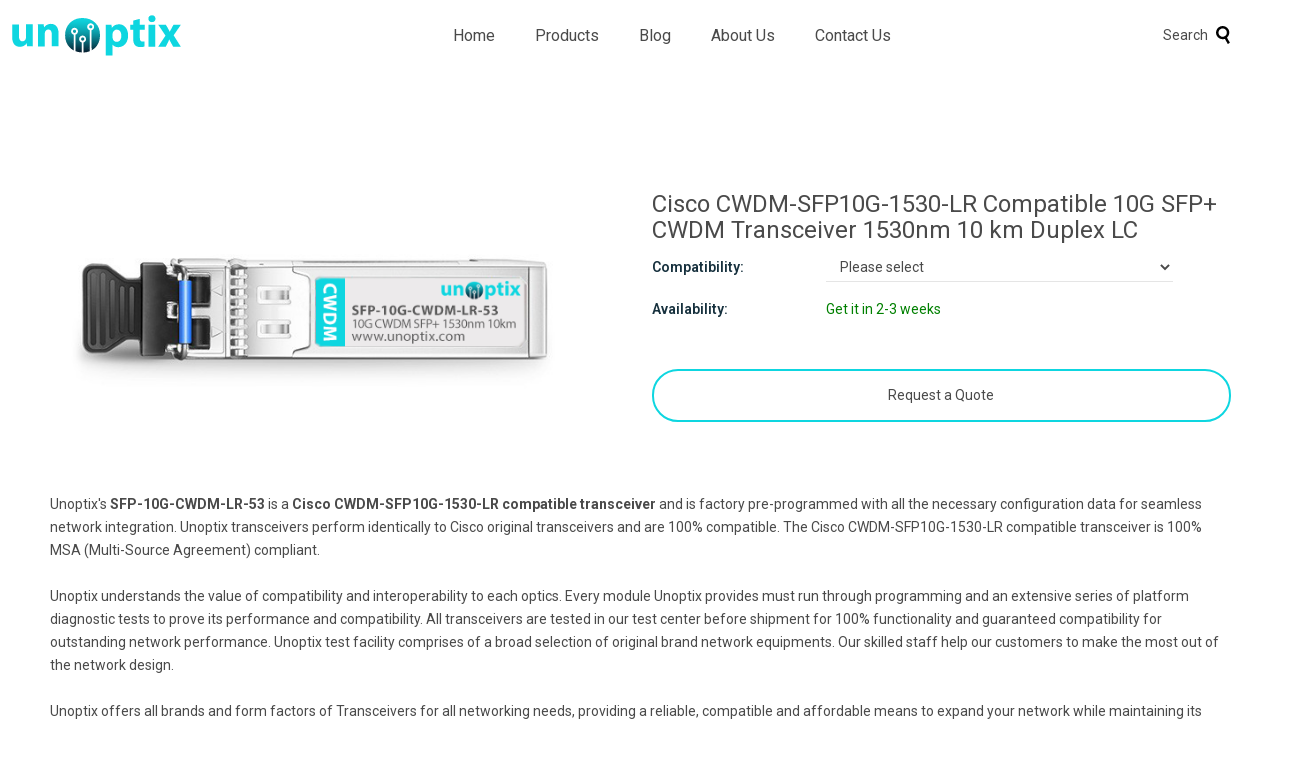

--- FILE ---
content_type: text/html; charset=UTF-8
request_url: https://unoptix.com/products/cisco_cwdm-sfp10g-1530-lr
body_size: 5231
content:
<!DOCTYPE html>
<html lang="en">
<head>
    <!-- Google tag (gtag.js) -->
    <script async src="https://www.googletagmanager.com/gtag/js?id=G-KZWSQ4PNWD"></script>
    <script>
    window.dataLayer = window.dataLayer || [];
    function gtag(){dataLayer.push(arguments);}
    gtag('js', new Date());
    gtag('config', 'G-KZWSQ4PNWD');
    </script>
        <!-- Clarity -->
        <script type="text/javascript">
    (function(c,l,a,r,i,t,y){
        c[a]=c[a]||function(){(c[a].q=c[a].q||[]).push(arguments)};
        t=l.createElement(r);t.async=1;t.src="https://www.clarity.ms/tag/"+i;
        y=l.getElementsByTagName(r)[0];y.parentNode.insertBefore(t,y);
    })(window, document, "clarity", "script", "r82g5iaj1j");
    </script>
    <link rel="apple-touch-icon" sizes="57x57" href="../images/favicon/apple-icon-57x57.png">
    <link rel="apple-touch-icon" sizes="60x60" href="../images/favicon/apple-icon-60x60.png">
    <link rel="apple-touch-icon" sizes="72x72" href="../images/favicon/apple-icon-72x72.png">
    <link rel="apple-touch-icon" sizes="76x76" href="../images/favicon/apple-icon-76x76.png">
    <link rel="apple-touch-icon" sizes="114x114" href="../images/favicon/apple-icon-114x114.png">
    <link rel="apple-touch-icon" sizes="120x120" href="../images/favicon/apple-icon-120x120.png">
    <link rel="apple-touch-icon" sizes="144x144" href="../images/favicon/apple-icon-144x144.png">
    <link rel="apple-touch-icon" sizes="152x152" href="../images/favicon/apple-icon-152x152.png">
    <link rel="apple-touch-icon" sizes="180x180" href="../images/favicon/apple-icon-180x180.png">
    <link rel="icon" type="image/png" sizes="192x192" href="../images/favicon/android-icon-192x192.png">
    <link rel="icon" type="image/png" sizes="32x32" href="../images/favicon/favicon-32x32.png">
    <link rel="icon" type="image/png" sizes="96x96" href="../images/favicon/favicon-96x96.png">
    <link rel="icon" type="image/png" sizes="16x16" href="../images/favicon/favicon-16x16.png">
    <link rel="manifest" href="../images/favicon/manifest.json">
    <meta name="msapplication-TileColor" content="#ffffff">
    <meta name="msapplication-TileImage" content="../images/favicon/ms-icon-144x144.png">
    <meta name="theme-color" content="#ffffff">
    <link href="https://cdn.jsdelivr.net/npm/bootstrap@5.2.3/dist/css/bootstrap.min.css" rel="stylesheet" integrity="sha384-rbsA2VBKQhggwzxH7pPCaAqO46MgnOM80zW1RWuH61DGLwZJEdK2Kadq2F9CUG65" crossorigin="anonymous">
    <script src="https://cdn.jsdelivr.net/npm/bootstrap@5.3.2/dist/js/bootstrap.bundle.min.js" crossorigin="anonymous"></script>
    <link rel="stylesheet" type="text/css"
          href="//fonts.googleapis.com/css?family=Roboto:300,300italic,400,600,400italic,600italic,700,700italic,800,800italic">
    <link rel="stylesheet" href="../template/css/style.css">
    <link rel="stylesheet" href="../template/font-awesome4/css/font-awesome.min.css">
    <script src="https://code.jquery.com/jquery-3.6.0.min.js"></script>
    <script src="../template/js/custom.js"></script>
    <meta charset="UTF-8">
    <meta name="viewport" content="width=device-width, initial-scale=1.0">
        <title>Cisco CWDM-SFP10G-1530-LR Compatible Transceiver &ndash; Unoptix</title>
    <meta name='description' content='10G SFP+ CWDM Transceiver 1530nm 10 km Duplex LC | Fast Shipping | 5 Years Warranty | EU Stock'>
    <meta property='og:type' content='website'>
    <meta property='og:title' content='Cisco CWDM-SFP10G-1530-LR'>
    <meta property='og:url' content='https://unoptix.com/products/cisco_cwdm-sfp10g-1530-lr'>
    <meta property='og:image' content='https://unoptix.com/images/products/sfp-10g-cwdm-lr-53.png'>
    <meta property='og:image:secure_url' content='https://unoptix.com/images/products/sfp-10g-cwdm-lr-53.png'>
    <meta property='og:description' content='10G SFP+ CWDM Transceiver 1530nm 10 km Duplex LC | Fast Shipping | 5 Years Warranty | EU Stock'>
    <meta property='og:site_name' content='Unoptix'>
    <link rel='canonical' href='https://unoptix.com/products/cisco_cwdm-sfp10g-1530-lr'>
    <script src='../template/js/product_variants.js'></script>
</head><body><header>
    <div class='container'>
        <div class='header-nav d-flex flex-row justify-content-between mb-6'>
            <div class='logo'>
                <a href='https://unoptix.com'><img src='../images/unoptix.svg' alt='Unoptix'></a>
            </div>
            <nav class='d-none d-md-flex justify-content-center flex-lg-grow-1'>
                <ul class='nav-container'>
                    <li class='nav-item'><a class='nav-link' href='https://unoptix.com'>Home</a></li>
                    <li class='nav-item'><a class='nav-link' href='https://unoptix.com/collections/products'>Products</a></li>
                    <li class='nav-item'><a class='nav-link' href='https://unoptix.com/blogs/news'>Blog</a></li>
                    <li class='nav-item'><a class='nav-link' href='https://unoptix.com/pages/about'>About Us</a></li>
                    <li class='nav-item'><a class='nav-link' href='https://unoptix.com/pages/contact-us'>Contact Us</a></li>
                </ul>
            </nav>
            <div class="col-1 d-flex align-items-center">
                <a id="open-search-btn" href="javascript:void(0);" class="d-flex align-items-center gap-1">
                    <span class="search-label">Search</span>
                    <img src="https://unoptix.com/images/search.svg" alt="Search" class="search-icon" style="width: 18px; height: 18px;">
                </a>
            </div>
            <div id="search-overlay" class="overlay">
                <span class="close-btn" id="close-search-btn">&times;</span>
                <div class="overlay-content">
                    <form id="search-form" method="POST">
                        <input type="text" id="search-input" name="q" placeholder="Search for Part Numbers, Original Part Numbers, etc">
                        <input type="image" src="https://unoptix.com/images/search.svg" alt="Search" class="search-icon" style="width: 22px; height: 22px;">
                    </form>
                </div>
            </div>
            <div class='d-md-none dropdown'>
                <button type='button' id='hamburger-menu-opener' data-toggle='dropdown' aria-haspopup='true' aria-expanded='false'>
                    <span class='fa fa-bars'></span>
                </button>
                <div id='hamburger-menu-dropdown' class='dropdown-menu' aria-labelledby='hamburger-menu-opener' style='right: 0;'>
                    <a class='dropdown-item' href='https://unoptix.com'>Home</a>
                    <a class='dropdown-item' href='https://unoptix.com/collections/products'>Products</a>
                    <a class='dropdown-item' href='https://unoptix.com/blogs/news'>Blog</a>
                    <a class='dropdown-item' href='https://unoptix.com/pages/about'>About Us</a>
                    <a class='dropdown-item' href='https://unoptix.com/pages/contact-us'>Contact Us</a>
                </div>
                <script type='text/javascript'>
                    const opener = document.getElementById('hamburger-menu-opener');
                    opener.addEventListener('click', () => {
                        document.getElementById('hamburger-menu-dropdown').classList.toggle('show');
                        opener.setAttribute('aria-expanded', opener.getAttribute('aria-expanded') === 'true' ? 'false' : 'true');
                    });
                </script>
            </div>
        </div>
    </div>
</header><div class='container product-page'>
  <div class='row flex-column-reverse flex-md-row mb-3 align-items-center'>
    <div class='col-12 col-md-6'>
        <div class='product-image me-5'>
            <img src='../images/products/sfp-10g-cwdm-lr-53.png' alt='Cisco CWDM-SFP10G-1530-LR Compatible Transceiver' style='width: 100%;'>
        </div>
    </div>
    <div class='col-12 col-md-6 product-data'>
        <h1>Cisco CWDM-SFP10G-1530-LR Compatible 10G SFP+ CWDM Transceiver 1530nm 10 km Duplex LC</h1>
        <div class='d-flex flex-row align-items-center'><p class='header'>Compatibility:</p><select name='product_variant' id='product_variant' onchange='redirectToVariant(this.value)'><option value=''>Please select</option><option value='alcatel-lucent_sfp-10g-cwdm-lr-53'>Alcatel-Lucent SFP-10G-CWDM-LR-53</option><option value='arista_sfp-10g-cwdm-lr-53'>Arista SFP-10G-CWDM-LR-53</option><option value='aruba-networks_sfp-10g-cwdm-lr-53'>Aruba Networks SFP-10G-CWDM-LR-53</option><option value='brocade_xbr-sfp10g1530-10'>Brocade XBR-SFP10G1530-10</option><option value='brocade_xbr-sfp8g1530-10'>Brocade XBR-SFP8G1530-10</option><option value='cisco-meraki_sfp-10g-cwdm-lr-53'>Cisco (Meraki) SFP-10G-CWDM-LR-53</option><option value='dell_force10_430-4585-cw53-lr'>DELL (Force10) 430-4585-CW53-LR</option><option value='dell_sfp-10g-cwdm-lr-53'>DELL SFP-10G-CWDM-LR-53</option><option value='extreme_enterasys_sfp-10g-cwdm-lr-53'>Extreme (Enterasys) SFP-10G-CWDM-LR-53</option><option value='extreme_sfp-10g-cwdm-lr-53'>Extreme SFP-10G-CWDM-LR-53</option><option value='fortinet_sfp-10g-cwdm-lr-53'>Fortinet SFP-10G-CWDM-LR-53</option><option value='h3c_3com_sfp-10g-cwdm-lr-53'>H3C (3Com) SFP-10G-CWDM-LR-53</option><option value='hp_h3c_sfp-10g-cwdm-lr-53'>HP H3C SFP-10G-CWDM-LR-53</option><option value='hp_storage_b-series_sfp-10g-cwdm-lr-53'>HP Storage (B-SERIES) SFP-10G-CWDM-LR-53</option><option value='hp_storage_c-series_sfp-10g-cwdm-lr-53'>HP Storage (C-SERIES) SFP-10G-CWDM-LR-53</option><option value='hp_storage_h-series_sfp-10g-cwdm-lr-53'>HP Storage (H-SERIES) SFP-10G-CWDM-LR-53</option><option value='huawei_sfp-10g-cwdm-lr-53'>Huawei SFP-10G-CWDM-LR-53</option><option value='ibm_sfp-10g-cwdm-lr-53'>IBM SFP-10G-CWDM-LR-53</option><option value='ibm_storage_sfp-10g-cwdm-lr-53'>IBM Storage SFP-10G-CWDM-LR-53</option><option value='intel_netscaler_sfp-10g-cwdm-lr-53'>Intel Netscaler SFP-10G-CWDM-LR-53</option><option value='intel_sfp-10g-cwdm-lr-53'>Intel SFP-10G-CWDM-LR-53</option><option value='juniper_bti_systems_sfp-10g-cwdm-lr-53'>Juniper (BTI Systems) SFP-10G-CWDM-LR-53</option><option value='juniper_ex-sfp-10ge-cwe53-lr'>Juniper EX-SFP-10GE-CWE53-LR</option><option value='mellanox_sfp-10g-cwdm-lr-53'>Mellanox SFP-10G-CWDM-LR-53</option><option value='nokia_alcatel-lucent_sfp-10g-cwdm-lr-53'>Nokia (Alcatel-Lucent) SFP-10G-CWDM-LR-53</option></select>
    </div>
        <div class='d-flex flex-row align-items-center mt-3 mb-3 mb-md-0'><p class='header'>Availability:</p>
        <p class='get-info'>Get it in 2-3 weeks</p></div>
        <button type='button' id='get-quote' class='btn btn-primary mt-2 mt-md-3 mt-lg-5' data-bs-toggle='modal' data-target='.modal-lg' data-bs-target='#popupModal'>Request a Quote</button>
        </div>
    </div>



    <div class='modal fade modal-lg' id='popupModal' tabindex='-1' aria-labelledby='popupModalLabel' aria-hidden='true'>
    <div class='modal-dialog modal-lg'>
        <div class='modal-content'>
            <div class='modal-header'>
                <h5 class='modal-title' id='popupModalLabel'>Request a quote</h5>
                <button type='button' class='btn-close' data-bs-dismiss='modal' aria-label='Close'></button>
            </div>
            <div class='modal-body'>
                <form class='row g-3' id='quoteForm' method='POST'>
                    <div class='col-md-6'>
                        <label class='form-label'>Name</label>
                        <input type='text' class='form-control' name='name' placeholder='Enter your name' required>
                    </div>
                    <div class='col-md-6'>
                        <label class='form-label'>Email</label>
                        <input type='email' class='form-control' name='email' placeholder='Enter your email' required>
                    </div>
                    <div class='col-md-10'>
                        <label class='form-label'>Product</label>
                        <input type='text' class='form-control' name='product' value='Cisco CWDM-SFP10G-1530-LR Compatible Transceiver' readonly>
                    </div>
                    <div class='col-md-2'>
                        <label class='form-label'>Quantity</label>
                        <input type='number' class='form-control' name='quantity' min='1' value='1' required>
                    </div>
                    <div class='col-md-12'>
                        <label class='form-label'>Message</label>
                        <textarea class='form-control' name='message' placeholder='Enter your message' rows='3' required></textarea>
                    </div>
                    <input type='hidden' name='collection' value='SFP-10G-CWDM-LR-53'>
                    <div class='col-md-12'>
                        <div class='cf-turnstile' data-sitekey='0x4AAAAAAAbkzIFTpHOVGBKC' data-callback='turnstileCallback'></div>
                    </div>
                    <div class='col-md-3'>
                        <button type='button' id='submit-quote' class='btn btn-primary'>Send Email</button>
                    </div>
                </form>
                <div id='responseMessage'></div>
            </div>
        </div>
    </div>
</div><p>Unoptix's <b>SFP-10G-CWDM-LR-53</b> is a <b>Cisco CWDM-SFP10G-1530-LR compatible transceiver</b> and is factory pre-programmed with all the necessary configuration data for seamless network integration. Unoptix transceivers perform identically to Cisco original transceivers and are 100% compatible. The Cisco CWDM-SFP10G-1530-LR compatible transceiver is 100% MSA (Multi-Source Agreement) compliant.<br><br>Unoptix understands the value of compatibility and interoperability to each optics. Every module Unoptix provides must run through programming and an extensive series of platform diagnostic tests to prove its performance and compatibility. All transceivers are tested in our test center before shipment for 100% functionality and guaranteed compatibility for outstanding network performance. Unoptix test facility comprises of a broad selection of original brand network equipments. Our skilled staff help our customers to make the most out of the network design.<br><br>Unoptix offers all brands and form factors of Transceivers for all networking needs, providing a reliable, compatible and affordable means to expand your network while maintaining its integrity. Unoptix optical transceivers are compliant per the RoHS Directive 2011/65/EU.</p><br><br><div class="product-table-wrapper" style="overflow: auto;"><table class="tg" style="width: 1180px;">
<tbody>
<tr>
<th class="tg-qvwd" style="width: 295px; font-weight: bold;">FORM FACTOR</th>
<th class="tg-qvwd" style="width: 295px; text-align: left;">SFP+</th>
<th class="tg-qvwd" style="width: 295px; font-weight: bold;">DATA RATE</th>
<th class="tg-qvwd" style="width: 295px;">11.0957Gbps</th>
</tr>
<tr>
<td class="tg-lzys" style="width: 295px; font-weight: bold;">CONNECTOR</td>
<td class="tg-lzys" style="width: 295px;">LC duplex</td>
<td class="tg-lzys" style="width: 295px; font-weight: bold;">CABLE TYPE</td>
<td class="tg-lzys" style="width: 295px;">SMF</td>
</tr>
<tr>
<td class="tg-qvwd" style="width: 295px; font-weight: bold;">INTERFACE</td>
<td class="tg-qvwd" style="width: 295px;">CWDM</td>
<td class="tg-qvwd" style="width: 295px; font-weight: bold;">LASER</td>
<td class="tg-qvwd" style="width: 295px;">DFB CWDM</td>
</tr>
<tr>
<td class="tg-lzys" style="width: 295px; font-weight: bold;">WAVELENGTH</td>
<td class="tg-lzys" style="width: 295px;">1530 nm</td>
<td class="tg-lzys" style="width: 295px; font-weight: bold;">TX POWER</td>
<td class="tg-lzys" style="width: 295px;">-8.2~0.5 dBm</td>
</tr>
<tr>
<td class="tg-qvwd" style="width: 295px; font-weight: bold;">DISTANCE</td>
<td class="tg-qvwd" style="width: 295px;">10 km</td>
<td class="tg-qvwd" style="width: 295px; font-weight: bold;">DOM SUPPORT</td>
<td class="tg-qvwd" style="width: 295px;">Yes</td>
</tr>
<tr>
<td class="tg-lzys" style="width: 295px; font-weight: bold;">TEMPERATURE RANGE</td>
<td class="tg-lzys" style="width: 295px;">0°C - 70°C</td>
<td class="tg-lzys" style="width: 295px; font-weight: bold;">RX SENSITIVITY</td>
<td class="tg-lzys" style="width: 295px;"><span></span></td>
</tr>
<tr>
<td class="tg-qvwd" style="width: 295px; font-weight: bold;">PROTOCOLS</td>
<td class="tg-qvwd" style="width: 295px;">MSA Compliant</td>
<td class="tg-qvwd" style="width: 295px; font-weight: bold;">PART NUMBER</td>
<td class="tg-qvwd" style="width: 295px;">SFP-10G-CWDM-LR-53</td>
</tr>
</tbody>
</table></div><br><br><div class="row text-center">
    <div class="col-sm-4">
        <span style="text-align: center; display: inline-block; font-size: 48px; color: #0ed6e0; padding:20px 0px;" class="fa fa-life-ring" aria-hidden="true"></span>
        <h2>Support</h2>
        <p>Dedicated Support & Tailored Solutions</p>
    </div>
    <div class="col-sm-4">
        <span style="text-align: center; display: inline-block; font-size: 48px; color: #0ed6e0; padding:20px 0px;" class="fa fa-recycle" aria-hidden="true"></span>
        <h2>Warranty</h2>
        <p>Our products are backed by 5 years warranty</p>
    </div>
    <div class="col-sm-4">
    <span style="text-align: center; display: inline-block; font-size: 48px; color: #0ed6e0; padding:20px 0px;" class="fa fa-truck" aria-hidden="true"></span>
    <h2>Availability</h2>
    <p>Shipping from EU with DHL, Fedex, UPS</p>
    </div>
</div>
<br><br><br><br>
<div class="row text-center">
    <div class="col-sm-3">
        <img class="icons" src="../images/rohs.svg" alt="RoHS Compliant">
    </div>
    <div class="col-sm-3">
        <img class="icons" src="../images/reach.svg" alt="Reach Compliant">
    </div>
    <div class="col-sm-3">
        <img class="icons" src="../images/ce.svg" alt="CE">
    </div>
    <div class="col-sm-3">
        <img class="icons" src="../images/fcc.svg" alt="FCC">
    </div>
</div><div class='compatible-variants' style='padding-top: 90px; font-size: 0.9em;'><strong>Compatibility:</strong><br><a href='/products/alcatel-lucent_sfp-10g-cwdm-lr-53'>Alcatel-Lucent SFP-10G-CWDM-LR-53</a> | <a href='/products/arista_sfp-10g-cwdm-lr-53'>Arista SFP-10G-CWDM-LR-53</a> | <a href='/products/aruba-networks_sfp-10g-cwdm-lr-53'>Aruba Networks SFP-10G-CWDM-LR-53</a> | <a href='/products/brocade_xbr-sfp10g1530-10'>Brocade XBR-SFP10G1530-10</a> | <a href='/products/brocade_xbr-sfp8g1530-10'>Brocade XBR-SFP8G1530-10</a> | <a href='/products/cisco-meraki_sfp-10g-cwdm-lr-53'>Cisco (Meraki) SFP-10G-CWDM-LR-53</a> | <a href='/products/dell_force10_430-4585-cw53-lr'>DELL (Force10) 430-4585-CW53-LR</a> | <a href='/products/dell_sfp-10g-cwdm-lr-53'>DELL SFP-10G-CWDM-LR-53</a> | <a href='/products/extreme_enterasys_sfp-10g-cwdm-lr-53'>Extreme (Enterasys) SFP-10G-CWDM-LR-53</a> | <a href='/products/extreme_sfp-10g-cwdm-lr-53'>Extreme SFP-10G-CWDM-LR-53</a> | <a href='/products/fortinet_sfp-10g-cwdm-lr-53'>Fortinet SFP-10G-CWDM-LR-53</a> | <a href='/products/h3c_3com_sfp-10g-cwdm-lr-53'>H3C (3Com) SFP-10G-CWDM-LR-53</a> | <a href='/products/hp_h3c_sfp-10g-cwdm-lr-53'>HP H3C SFP-10G-CWDM-LR-53</a> | <a href='/products/hp_storage_b-series_sfp-10g-cwdm-lr-53'>HP Storage (B-SERIES) SFP-10G-CWDM-LR-53</a> | <a href='/products/hp_storage_c-series_sfp-10g-cwdm-lr-53'>HP Storage (C-SERIES) SFP-10G-CWDM-LR-53</a> | <a href='/products/hp_storage_h-series_sfp-10g-cwdm-lr-53'>HP Storage (H-SERIES) SFP-10G-CWDM-LR-53</a> | <a href='/products/huawei_sfp-10g-cwdm-lr-53'>Huawei SFP-10G-CWDM-LR-53</a> | <a href='/products/ibm_sfp-10g-cwdm-lr-53'>IBM SFP-10G-CWDM-LR-53</a> | <a href='/products/ibm_storage_sfp-10g-cwdm-lr-53'>IBM Storage SFP-10G-CWDM-LR-53</a> | <a href='/products/intel_netscaler_sfp-10g-cwdm-lr-53'>Intel Netscaler SFP-10G-CWDM-LR-53</a> | <a href='/products/intel_sfp-10g-cwdm-lr-53'>Intel SFP-10G-CWDM-LR-53</a> | <a href='/products/juniper_bti_systems_sfp-10g-cwdm-lr-53'>Juniper (BTI Systems) SFP-10G-CWDM-LR-53</a> | <a href='/products/juniper_ex-sfp-10ge-cwe53-lr'>Juniper EX-SFP-10GE-CWE53-LR</a> | <a href='/products/mellanox_sfp-10g-cwdm-lr-53'>Mellanox SFP-10G-CWDM-LR-53</a> | <a href='/products/nokia_alcatel-lucent_sfp-10g-cwdm-lr-53'>Nokia (Alcatel-Lucent) SFP-10G-CWDM-LR-53</a></div></div><script defer src="https://static.cloudflareinsights.com/beacon.min.js/vcd15cbe7772f49c399c6a5babf22c1241717689176015" integrity="sha512-ZpsOmlRQV6y907TI0dKBHq9Md29nnaEIPlkf84rnaERnq6zvWvPUqr2ft8M1aS28oN72PdrCzSjY4U6VaAw1EQ==" data-cf-beacon='{"version":"2024.11.0","token":"7e495e0c67e1414aae66f716b2c1e0b1","r":1,"server_timing":{"name":{"cfCacheStatus":true,"cfEdge":true,"cfExtPri":true,"cfL4":true,"cfOrigin":true,"cfSpeedBrain":true},"location_startswith":null}}' crossorigin="anonymous"></script>
</body></html>
<div class="footer-wrapper">
<div class="row">
    <div class="col-sm-4">
        <div class="footer-logo"><img src="https://unoptix.com/images/unoptix.svg" alt="Unoptix LTD"></div>
        <p>Enhance your network with Unoptix’s<br>cost-effective, high-quality optical solutions.</p>
        <p>Copyright © Unoptix LTD 2025 | All rights reserved.</p>
        
    </div>
    <div class="col-sm-2"></div>
    <div class="col-sm-2">
        <h3>Company</h3>
        <p><a href="https://unoptix.com/pages/about">About Us</a></p>
        <p><a href="https://unoptix.com/pages/contact-us">Contact Us</a></p>
        <p><a href="https://unoptix.com/pages/supported-vendors">Supported Vendors</a></p>
    </div>
    <div class="col-sm-2">
        <h3>Client Care</h3>
        <p><a href="https://unoptix.com/pages/payment-methods">Payment Methods</a></p>
        <p><a href="https://unoptix.com/pages/shipping-delivery">Shipping & Delivery</a></p>
        <p><a href="https://unoptix.com/pages/warranty">Warranty</a></p>
    </div>
    <div class="col-sm-2">
        <h3>Legal</h3>
        <p><a href="https://unoptix.com/pages/privacy-policy">Privacy Policy</a></p>
        <p><a href="https://unoptix.com/pages/terms-and-conditions">Terms and Conditions</a></p>
    </div>
  </div>
</div>

--- FILE ---
content_type: image/svg+xml
request_url: https://unoptix.com/images/reach.svg
body_size: 1202
content:
<?xml version="1.0" encoding="utf-8"?>
<!-- Generator: $$$/GeneralStr/196=Adobe Illustrator 27.6.0, SVG Export Plug-In . SVG Version: 6.00 Build 0)  -->
<svg version="1.1" id="unoptix_reach" xmlns="http://www.w3.org/2000/svg" xmlns:xlink="http://www.w3.org/1999/xlink" x="0px"
	 y="0px" viewBox="0 0 65.4 62" style="enable-background:new 0 0 65.4 62;" xml:space="preserve">
<style type="text/css">
	.st0{fill:#C2C2C2;}
</style>
<path class="st0" d="M35.3,58.7l0.4,2.9C27.6,63.3,14.9,60.2,7.1,50C-3.5,36.6-1.1,17.2,12.3,6.6s33-8.2,43.5,5.3
	c4.3,5.5,6.6,12.2,6.6,19.2h-3C59.1,21.3,55,13.4,46.8,7.9c-5.5-3.8-12.2-5.3-18.7-4.4C13.8,5.3,3.2,17.8,3.8,32.2
	C4,37.4,5.6,42.3,8.5,46.6C14.4,55.4,24.8,60,35.3,58.7z"/>
<path class="st0" d="M43.5,61.8L32.1,48.3l3.6-2.9l8,6.6l19-14.6l2.6,2.8L43.5,61.8z"/>
<path class="st0" d="M10.9,29.7v-8.3h3.5c0.7,0,1.3,0,1.9,0.2c0.4,0.1,0.8,0.4,1,0.8c0.2,0.4,0.4,0.8,0.4,1.3c0,0.6-0.2,1.1-0.5,1.5
	c-0.5,0.4-1,0.7-1.7,0.8c0.3,0.2,0.6,0.4,0.9,0.7c0.4,0.4,0.7,0.9,1,1.4l1,1.6h-2l-1.2-1.8c-0.3-0.4-0.6-0.8-0.9-1.2
	c-0.1-0.2-0.3-0.3-0.5-0.4c-0.3-0.1-0.6-0.1-0.9-0.1h-0.3v3.5H10.9z M12.6,24.9h1.2c0.5,0,1,0,1.5-0.1c0.2-0.1,0.4-0.2,0.5-0.4
	c0.1-0.2,0.2-0.4,0.2-0.6c0-0.2-0.1-0.5-0.2-0.7c-0.2-0.2-0.4-0.3-0.6-0.3c-0.1,0-0.6,0-1.2,0h-1.3L12.6,24.9z"/>
<path class="st0" d="M19.3,29.7v-8.3h6.2v1.4H21v1.9h4.2V26H21v2.3h4.6v1.4L19.3,29.7z"/>
<path class="st0" d="M34.6,29.7h-1.8L32,27.8h-3.3L28,29.7h-1.8l3.2-8.3h1.8L34.6,29.7z M31.5,26.4l-1.1-3.1l-1.1,3.1H31.5z"/>
<path class="st0" d="M40.8,26.6l1.6,0.5c-0.2,0.8-0.6,1.5-1.2,2c-1.6,1-3.6,0.8-4.9-0.5c-0.8-0.9-1.1-2-1.1-3.1
	c-0.1-1.2,0.3-2.3,1.1-3.2c0.7-0.8,1.8-1.2,2.8-1.1c0.9,0,1.8,0.3,2.5,0.9c0.4,0.4,0.7,1,0.9,1.5L40.7,24c-0.2-0.8-0.9-1.4-1.7-1.4
	c-0.6,0-1.1,0.2-1.5,0.7c-0.4,0.6-0.6,1.4-0.6,2.1c-0.1,0.8,0.1,1.6,0.6,2.2c0.4,0.4,0.9,0.7,1.5,0.7c0.4,0,0.8-0.1,1.1-0.4
	C40.5,27.6,40.7,27.1,40.8,26.6z"/>
<path class="st0" d="M43.9,29.7v-8.3h1.7v3.3h3.3v-3.3h1.7v8.3h-1.7V26h-3.3v3.6L43.9,29.7z"/>
<path class="st0" d="M15.1,36.3l0.8,0.2c-0.1,0.6-0.5,1.2-0.9,1.6c-0.5,0.4-1.1,0.6-1.7,0.5c-0.6,0-1.2-0.1-1.7-0.4
	c-0.5-0.3-0.8-0.7-1-1.2c-0.2-0.5-0.3-1.1-0.3-1.7c0-0.6,0.1-1.2,0.4-1.7c0.2-0.5,0.6-0.9,1.1-1.1c0.5-0.3,1-0.4,1.5-0.4
	c0.6,0,1.1,0.1,1.6,0.5c0.4,0.3,0.8,0.8,0.9,1.3L15,34.1c-0.1-0.4-0.3-0.7-0.6-1c-0.3-0.2-0.7-0.3-1.1-0.3c-0.4,0-0.9,0.1-1.2,0.3
	c-0.3,0.2-0.6,0.6-0.7,0.9c-0.1,0.4-0.2,0.8-0.2,1.2c0,0.5,0.1,1,0.2,1.4c0.1,0.4,0.4,0.7,0.7,0.9c0.3,0.2,0.7,0.3,1.1,0.3
	c0.4,0,0.9-0.1,1.2-0.4C14.8,37.2,15,36.7,15.1,36.3z"/>
<path class="st0" d="M16.8,36.2c-0.1-0.7,0.2-1.4,0.7-1.9c0.4-0.3,0.9-0.5,1.4-0.5c0.6,0,1.1,0.2,1.5,0.6c0.4,0.5,0.6,1.1,0.6,1.7
	c0,0.5-0.1,0.9-0.3,1.4c-0.2,0.3-0.4,0.6-0.8,0.8c-0.3,0.2-0.7,0.3-1.1,0.3c-0.6,0-1.1-0.2-1.5-0.6C17,37.5,16.8,36.9,16.8,36.2z
	 M17.6,36.2c0,0.5,0.1,0.9,0.4,1.3c0.2,0.3,0.6,0.5,1,0.4c0.4,0,0.8-0.1,1-0.4c0.3-0.4,0.4-0.9,0.4-1.3c0-0.5-0.1-0.9-0.4-1.3
	c-0.5-0.5-1.3-0.6-1.8-0.1c0,0-0.1,0.1-0.1,0.1C17.8,35.3,17.6,35.7,17.6,36.2z"/>
<path class="st0" d="M22.2,38.5v-4.6h0.7v0.6c0.1-0.2,0.3-0.4,0.6-0.5c0.2-0.1,0.5-0.2,0.8-0.2c0.3,0,0.6,0.1,0.8,0.2
	c0.2,0.1,0.4,0.3,0.5,0.6c0.3-0.5,0.8-0.8,1.4-0.8c0.4,0,0.8,0.1,1,0.4c0.3,0.3,0.4,0.7,0.4,1.2v3.1h-0.8v-2.9c0-0.2,0-0.5-0.1-0.7
	c0-0.1-0.1-0.3-0.3-0.3c-0.1-0.1-0.3-0.1-0.5-0.1c-0.3,0-0.6,0.1-0.8,0.3c-0.2,0.3-0.3,0.6-0.3,1v2.7h-0.8v-3c0-0.3,0-0.5-0.2-0.8
	c-0.1-0.2-0.4-0.3-0.6-0.2c-0.2,0-0.4,0.1-0.6,0.2c-0.2,0.1-0.3,0.3-0.4,0.5c-0.1,0.3-0.1,0.7-0.1,1v2.4L22.2,38.5z"/>
<path class="st0" d="M29.8,40.2v-6.3h0.7v0.6c0.1-0.2,0.3-0.4,0.5-0.5c0.2-0.1,0.5-0.2,0.8-0.2c0.8,0,1.5,0.4,1.7,1.2
	c0.2,0.4,0.2,0.8,0.2,1.2c0,0.4-0.1,0.9-0.2,1.3c-0.1,0.4-0.4,0.6-0.7,0.8c-0.3,0.2-0.6,0.3-1,0.3c-0.2,0-0.5,0-0.7-0.2
	c-0.2-0.1-0.4-0.2-0.5-0.4v2.2L29.8,40.2z M30.5,36.2c0,0.5,0.1,0.9,0.4,1.3c0.2,0.3,0.5,0.4,0.9,0.4c0.3,0,0.7-0.2,0.9-0.4
	c0.3-0.4,0.4-0.9,0.4-1.3c0-0.5-0.1-0.9-0.4-1.3c-0.2-0.3-0.5-0.4-0.9-0.4c-0.3,0-0.7,0.2-0.9,0.5C30.6,35.3,30.4,35.7,30.5,36.2z"
	/>
<path class="st0" d="M34.8,38.5v-6.3h0.8v6.3H34.8z"/>
<path class="st0" d="M37,33.1v-0.9h0.8v0.9H37z M37,38.5v-4.6h0.8v4.6H37z"/>
<path class="st0" d="M42.2,37.9c-0.2,0.2-0.5,0.4-0.8,0.5c-0.3,0.1-0.6,0.2-0.8,0.2c-0.4,0-0.8-0.1-1.2-0.4c-0.4-0.4-0.5-1-0.2-1.5
	c0.1-0.2,0.2-0.3,0.4-0.5c0.2-0.1,0.4-0.2,0.5-0.2c0.2-0.1,0.5-0.1,0.7-0.1c0.5,0,0.9-0.1,1.4-0.3v-0.2c0-0.2-0.1-0.5-0.2-0.7
	c-0.3-0.2-0.6-0.3-0.9-0.3c-0.3,0-0.6,0-0.8,0.2c-0.2,0.2-0.3,0.4-0.4,0.7l-0.8-0.1c0.1-0.3,0.2-0.5,0.3-0.8
	c0.2-0.2,0.4-0.4,0.7-0.4c0.3-0.1,0.7-0.2,1-0.2c0.3,0,0.7,0,1,0.1c0.2,0.1,0.4,0.2,0.5,0.3c0.1,0.2,0.2,0.3,0.2,0.5
	c0,0.2,0,0.5,0,0.7v1c0,0.5,0.1,0.9,0.1,1.4c0,0.2,0.1,0.4,0.2,0.5h-0.8C42.3,38.3,42.2,38.1,42.2,37.9z M42.1,36.2
	c-0.4,0.1-0.8,0.2-1.3,0.3c-0.2,0-0.5,0.1-0.7,0.2c-0.3,0.2-0.5,0.6-0.3,0.9c0,0.1,0.1,0.2,0.2,0.2c0.2,0.2,0.4,0.2,0.7,0.2
	c0.3,0,0.5-0.1,0.8-0.2c0.2-0.1,0.4-0.3,0.5-0.5c0.1-0.2,0.1-0.5,0.1-0.8V36.2z"/>
<path class="st0" d="M44.3,38.5v-4.6H45v0.7c0.3-0.5,0.9-0.8,1.5-0.8c0.3,0,0.5,0,0.8,0.1c0.2,0.1,0.4,0.2,0.5,0.4
	c0.1,0.2,0.2,0.4,0.2,0.6c0,0.3,0.1,0.5,0,0.8v2.8h-0.8v-2.8c0-0.2,0-0.5-0.1-0.7c-0.1-0.2-0.2-0.3-0.3-0.4
	c-0.2-0.1-0.4-0.1-0.5-0.1c-0.3,0-0.6,0.1-0.8,0.3c-0.3,0.3-0.4,0.8-0.3,1.2v2.5L44.3,38.5z"/>
<path class="st0" d="M51.1,37.8l0.1,0.7c-0.2,0-0.4,0.1-0.6,0.1c-0.2,0-0.5,0-0.7-0.1c-0.1-0.1-0.3-0.2-0.3-0.3
	c-0.1-0.3-0.1-0.6-0.1-0.9v-2.6H49v-0.6h0.6v-1.1l0.8-0.5v1.6h0.8v0.6h-0.8v2.7c0,0.1,0,0.3,0,0.4c0,0.1,0.1,0.1,0.1,0.2
	c0.1,0,0.2,0.1,0.3,0.1L51.1,37.8z"/>
</svg>


--- FILE ---
content_type: text/javascript
request_url: https://unoptix.com/template/js/custom.js
body_size: 908
content:
// side menu
document.addEventListener('DOMContentLoaded', () => {
    document.addEventListener('click', e => {
        if (e.target.parentElement.classList.contains('menu-toggle')) {
            e.target.parentElement.classList.toggle('show-submenu');
        }

        if (e.target.classList.contains('form-factor-mobile')) {
            e.target.classList.toggle('show-form-factor-options');
        }

        // ÚJ: ha a menü nevére kattintanak és van submenu
        if (e.target.closest('a.menu-parent')) {
            e.preventDefault(); // ne kövessük a # linket
            const li = e.target.closest('li');
            const toggle = li.querySelector('.menu-toggle');
            if (toggle) {
                toggle.classList.toggle('show-submenu');
            }
        }
    });
});


// search bar
document.addEventListener('DOMContentLoaded', (event) => {
    const openSearchBtn = document.getElementById('open-search-btn');
    const closeSearchBtn = document.getElementById('close-search-btn');
    const searchOverlay = document.getElementById('search-overlay');
    const searchForm = document.getElementById('search-form');

    if (openSearchBtn && closeSearchBtn && searchOverlay && searchForm) {
        openSearchBtn.addEventListener('click', () => {
            searchOverlay.style.display = 'flex';
        });

        closeSearchBtn.addEventListener('click', () => {
            searchOverlay.style.display = 'none';
        });

        // Close the overlay when clicking outside the search input
        window.addEventListener('click', (event) => {
            if (event.target === searchOverlay) {
                searchOverlay.style.display = 'none';
            }
        });

        // Handle form submission
        searchForm.addEventListener('submit', (event) => {
            event.preventDefault(); // Prevent default form submission

            const formData = new FormData(searchForm);
            const form = document.createElement('form');
            form.method = 'POST';
            form.action = 'https://unoptix.com/collections/search';

            // Append form data to the new form
            formData.forEach((value, key) => {
                const input = document.createElement('input');
                input.type = 'hidden';
                input.name = key;
                input.value = value;
                form.appendChild(input);
            });

            document.body.appendChild(form);
            form.submit();
        });
    }
});

// get a quote Cloudflare Turnstile
$(document).ready(function() {

    $('#popupModal').on('shown.bs.modal', function () {
        if (!window.turnstileScriptLoaded) {
            var script = document.createElement('script');
            script.src = "https://challenges.cloudflare.com/turnstile/v0/api.js";
            script.async = true;
            script.defer = true;
            document.head.appendChild(script);
            window.turnstileScriptLoaded = true;
        }

        // Initialize CAPTCHA verification status
        window.turnstileVerified = false;

        // Listen for Turnstile completion
        window.turnstileCallback = function(token) {
            window.turnstileVerified = true;
            $('#submit-quote').prop('disabled', false); // Enable the submit button
        };
    });

    $('#submit-quote').click(function(e) {
        e.preventDefault();

        // Basic form validation
        var isValid = true;
        $('#quoteForm input, #quoteForm textarea').each(function() {
            if ($(this).prop('required') && $(this).val() === '') {
                isValid = false;
                $(this).addClass('is-invalid');
            } else {
                $(this).removeClass('is-invalid');
            }
        });

        if (!isValid) {
            $('#responseMessage').html('<div class="alert alert-danger alert-dismissible fade show"><strong>Please fill out all required fields correctly.</strong><button type="button" class="btn-close" data-bs-dismiss="alert" aria-label="Close"></button></div>');
            return;
        }

        // Check if CAPTCHA is verified
        if (!window.turnstileVerified) {
            $('#responseMessage').html('<div class="alert alert-danger alert-dismissible fade show"><strong>CAPTCHA verification failed. Please try again.</strong><button type="button" class="btn-close" data-bs-dismiss="alert" aria-label="Close"></button></div>');
            return;
        }

        var formData = $('#quoteForm').serialize();

        $.ajax({
            type: 'POST',
            url: 'https://unoptix.com/get_quote.php',
            data: formData,
            success: function(response) {
                $('#responseMessage').html(response.message);
                if(response.status === 'success') {
                    $('#quoteForm')[0].reset();  // Reset the form on success
                    window.turnstileVerified = false; // Reset CAPTCHA verification status
                    $('#submit-quote').prop('disabled', true); // Disable the submit button until CAPTCHA is verified again
                }
            },
            error: function(xhr, status, error) {
                $('#responseMessage').html('<div class="alert alert-danger alert-dismissible fade show"><strong>There was an error processing your request. Please try again.</strong><button type="button" class="btn-close" data-bs-dismiss="alert" aria-label="Close"></button></div>');
            }
        });
    });

    // Disable the submit button initially
    $('#submit-quote').prop('disabled', true);
});